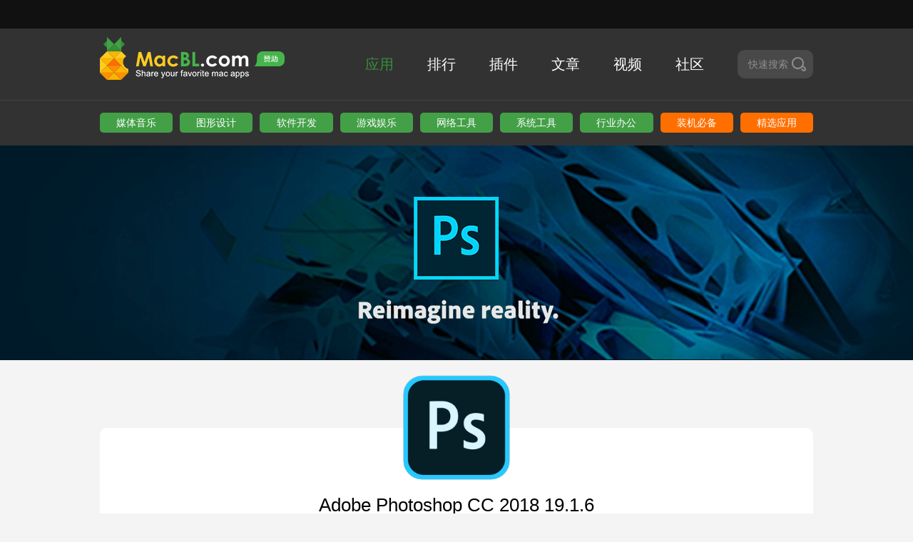

--- FILE ---
content_type: text/html; charset=UTF-8
request_url: https://www.macbl.com/app/graphics-design/adobe-photoshop_CC%202018%2019.1.6?num=3734
body_size: 5059
content:
<!DOCTYPE html><html><head><meta
charset="utf-8"><meta
http-equiv="X-UA-Compatible" content="IE=Edge,chrome=1"><meta
name="viewport" content="width=device-width, initial-scale=1.0, user-scalable=no"><title>下载 Adobe Photoshop CC 2018 19.1.6 - 马可菠萝</title><meta
name="description" content="Adobe Photoshop CC 2018 19.1.6,它可以用于创建和增强照片、插图和3D图稿，设计网站和移动应用程序，编辑视频，模拟真实的绘画等等。"><meta
name="keywords" content="Adobe PhotoshopCC 2018 19.1.6,Adobe Photoshop下载,图形设计,Adobe,图片处理,mac,mac soft,mac app,mac应用,mac常用软件,mac装机必备,mac软件下载,苹果软件下载,苹果游戏下载,苹果系统,苹果修复工具,汉化"><meta
name="_token" content="8xQxXZbbFHmEbKToPpV7nYFNYy3oqccxhOErjOV2"/><link
rel="shortcut icon" type="image/x-icon" href="https://macbl01.skqandroid.com/images/favicon.ico"/><link
rel="stylesheet" type="text/css" href="https://macbl01.skqandroid.com/css/style.css?20200218"><style type="text/css">.macBL-modal
.remark{padding-top:12.5px;font-size:16px;position:absolute;color:red;left:50%;transform:translateX(-50%)}</style></head><body><div
class="global-hd"><div
class="inner"></div></div>
<header><div
class="inner detail-header clearfix">
<a
class="logo-box" href="/">
<img
data-src="https://macbl01.skqandroid.com/images/logo.png|https://macbl01.skqandroid.com/images/logo@2x.png" src="https://macbl01.skqandroid.com/images/logo.png">
</a>
<a
href="/sponsor" class="sponsor-box">
<img
data-src="https://macbl01.skqandroid.com/sponsor-resource/icon.png|https://macbl01.skqandroid.com/sponsor-resource/icon.png" src="https://macbl01.skqandroid.com/sponsor-resource/icon.png">
</a><ul
class="nav"><li
class="col  active "><a
href="/app/new">应用</a></li><li
class="col "><a
href="/app/top/all">排行</a></li><li
class="col "><a
href="/plugin">插件</a></li><li
class="col "><a
href="/article">文章</a></li><li
class="col "><a
href="/video">视频</a></li><li
class="col"><a
href="https://g.macbl.com/">社区</a></li><li
class="last-col"><div
class="quick-search"><span>快速搜索</span><i
class="icon-search"></i></div></li></ul><div
class="gb-search">
<label
for="search" class="icon-search"></label>
<input
type="text" name="search"  placeholder="输入搜索关键字"  value="" autocorrect="off" autocapitalize="off" autocomplete="off" spellcheck="false"></div>
<button
class="search-close">
<span></span>
<span></span>
</button><div
class="search-menu" id="search-menu"><ul></ul></div></div><div
class="search-mask"></div>
</header><div
class="tags-black"><div
class="inner"><div
class="tags tags-9">
<a
class="tag" href="/app/multimedia-music">媒体音乐</a>
<a
class="tag" href="/app/graphics-design">图形设计</a>
<a
class="tag" href="/app/development">软件开发</a>
<a
class="tag" href="/app/games">游戏娱乐</a>
<a
class="tag" href="/app/internet">网络工具</a>
<a
class="tag" href="/app/system">系统工具</a>
<a
class="tag" href="/app/business">行业办公</a>
<a
class="tag tag-orange" href="/app/Installed-necessary">装机必备</a>
<a
class="tag tag-orange" href="javascript:;">精选应用</a></div></div></div><div
class="head-img mlazy" data-src="https://macbl01.skqandroid.com/images/manager-header/20191106157301242266223.png?x-oss-process=style/h_600|https://macbl01.skqandroid.com/images/manager-header/20191106157301242266223.png?x-oss-process=style/h_600"
style="background: #011A28 url(https://macbl01.skqandroid.com/images/manager-header/20191106157301242266223.png?x-oss-process=style/h_600) no-repeat center;background-size: cover;"></div><div
class="download-wrap inner"><div
class="download-content"><div
class="img-box">
<img
itemprop="image" src="https://macbl01.skqandroid.com/images/placeholder.png"
data-src="https://macbl01.skqandroid.com/images/logo/20191106157303032220577.png?x-oss-process=style/h_150-w_150|https://macbl01.skqandroid.com/images/logo/20191106157303032220577.png?x-oss-process=style/h_300-w_300" style="width: 100%;"></div><div
class="app-name"><span
itemprop="name">Adobe Photoshop</span>
CC 2018 19.1.6</div><div
class="app-desc">文件大小：1.6 GB</div>
<button
class="btn btn-big app-download col" onclick="copy_url();" >前往下载</button><div
class="btn-return-box">
<a
class="btn-return col" href="/app/graphics-design/adobe-photoshop">返回上一页</a></div><div
class="notice">
<a
href="https://www.macbl.com/article/tips/2123">如遇“<i>xxx.app已损坏，打不开。你应该将它移到废纸篓</i>”，并非应用损坏，请点击查看<strong>《解决方法》</strong></a></div></div><div
class="apps"><div
class="hd clearfix"><div
class="left">相关应用</div></div><ul
class="items clearfix"><li
class="item col" data-animation="{'oDuration':1,'tDuration':1.2,'dir':'y','delay':0.2,'distance':60}">
<a
href="/app/graphics-design/adobe-premiere-elements"><div
class="item-left col">
<img
src="https://macbl01.skqandroid.com/images/placeholder.png"
data-src="https://macbl01.skqandroid.com/images/logo/20191028157225519128620.png?x-oss-process=style/h_100-w_100|https://macbl01.skqandroid.com/images/logo/20191028157225519128620.png?x-oss-process=style/h_200-w_200"></div><div
class="item-right col"><div
class="hd">
Adobe Premiere Elements 2023 21.0</div><div
class="md">
<span
class="tag col">简单的视频编辑软件</span>
制作惊人的电影和作品从未如此简单。潜入并做所有这一切。享受自动生成的视频作品。借助智能编辑选项，使您的视...</div><div
class="bd">
<span
class="state col">
<i
class="icon-date col"></i>
<span
class="col">2022.10.11</span>
</span>
<span
class="state col">
<i
class="icon-download col"></i>
<span
class="col">8656</span>
</span></div></div>
</a></li><li
class="item col" data-animation="{'oDuration':1,'tDuration':1.2,'dir':'y','delay':0.2,'distance':60}">
<a
href="/app/graphics-design/super-photocut-pro"><div
class="item-left col">
<img
src="https://macbl01.skqandroid.com/images/placeholder.png"
data-src="https://macbl01.skqandroid.com/images/logo/2018022615196393202624.png?x-oss-process=style/h_100-w_100|https://macbl01.skqandroid.com/images/logo/2018022615196393202624.png?x-oss-process=style/h_200-w_200"></div><div
class="item-right col"><div
class="hd">
Super PhotoCut Pro 2.8.8</div><div
class="md">
<span
class="tag col">专业的图片抠图工具</span>
它能够准确地覆盖你想要去除的任何一个细节区域，抠出图片中你最想要的部分。超级抠图Mac版 不需要任何的技...</div><div
class="bd">
<span
class="state col">
<i
class="icon-date col"></i>
<span
class="col">2023.01.28</span>
</span>
<span
class="state col">
<i
class="icon-download col"></i>
<span
class="col">14150</span>
</span></div></div>
</a></li><li
class="item col" data-animation="{'oDuration':1,'tDuration':1.2,'dir':'y','delay':0.2,'distance':60}">
<a
href="/app/graphics-design/adobe-xd-cc"><div
class="item-left col">
<img
src="https://macbl01.skqandroid.com/images/placeholder.png"
data-src="https://macbl01.skqandroid.com/images/logo/2017123015146147285385.png?x-oss-process=style/h_100-w_100|https://macbl01.skqandroid.com/images/logo/2017123015146147285385.png?x-oss-process=style/h_200-w_200"></div><div
class="item-right col"><div
class="hd">
Adobe XD 44.0.12</div><div
class="md">
<span
class="tag col">矢量化图形设计</span>
它用于设计网站、移动应用程序等，凭借顺畅强大的性能，可以轻松在任何屏幕上预览，而且体验和感受都一样好。</div><div
class="bd">
<span
class="state col">
<i
class="icon-date col"></i>
<span
class="col">2021.10.01</span>
</span>
<span
class="state col">
<i
class="icon-download col"></i>
<span
class="col">84889</span>
</span></div></div>
</a></li><li
class="item col" data-animation="{'oDuration':1,'tDuration':1.2,'dir':'y','delay':0.2,'distance':60}">
<a
href="/app/graphics-design/adobe-lightroom-cc"><div
class="item-left col">
<img
src="https://macbl01.skqandroid.com/images/placeholder.png"
data-src="https://macbl01.skqandroid.com/images/logo/2017123015146141604892.png?x-oss-process=style/h_100-w_100|https://macbl01.skqandroid.com/images/logo/2017123015146141604892.png?x-oss-process=style/h_200-w_200"></div><div
class="item-right col"><div
class="hd">
Adobe Lightroom CC 2019 2.3</div><div
class="md">
<span
class="tag col">图像后期制作工具</span>
只要拥有全新的Lightroom CC和1 TB云存储，就可以在任何地方创建令人难以置信的照片。拥有强大...</div><div
class="bd">
<span
class="state col">
<i
class="icon-date col"></i>
<span
class="col">2019.05.13</span>
</span>
<span
class="state col">
<i
class="icon-download col"></i>
<span
class="col">17198</span>
</span></div></div>
</a></li><li
class="item col" data-animation="{'oDuration':1,'tDuration':1.2,'dir':'y','delay':0.2,'distance':60}">
<a
href="/app/graphics-design/inpaint"><div
class="item-left col">
<img
src="https://macbl01.skqandroid.com/images/placeholder.png"
data-src="https://macbl01.skqandroid.com/images/logo/2018022315193689695740.png?x-oss-process=style/h_100-w_100|https://macbl01.skqandroid.com/images/logo/2018022315193689695740.png?x-oss-process=style/h_200-w_200"></div><div
class="item-right col"><div
class="hd">
Inpaint 11.0.2</div><div
class="md">
<span
class="tag col">图片去水印瑕疵工具</span>
它可以从图片上去除不必要的物体，让您轻松摆脱照片上的水印、划痕、污渍、标志等瑕疵的实用型软件。</div><div
class="bd">
<span
class="state col">
<i
class="icon-date col"></i>
<span
class="col">2024.09.10</span>
</span>
<span
class="state col">
<i
class="icon-download col"></i>
<span
class="col">9429</span>
</span></div></div>
</a></li><li
class="item col" data-animation="{'oDuration':1,'tDuration':1.2,'dir':'y','delay':0.2,'distance':60}">
<a
href="/app/graphics-design/adobe-indesign-cc"><div
class="item-left col">
<img
src="https://macbl01.skqandroid.com/images/placeholder.png"
data-src="https://macbl01.skqandroid.com/images/logo/2017123015146133644644.png?x-oss-process=style/h_100-w_100|https://macbl01.skqandroid.com/images/logo/2017123015146133644644.png?x-oss-process=style/h_200-w_200"></div><div
class="item-right col"><div
class="hd">
Adobe InDesign 18.3</div><div
class="md">
<span
class="tag col">桌面出版与设计软件</span>
Adobe InDesign CC 可以制作海报、书籍、数字杂志、电子书、交互式PDF等。是行业领先的页...</div><div
class="bd">
<span
class="state col">
<i
class="icon-date col"></i>
<span
class="col">2023.07.28</span>
</span>
<span
class="state col">
<i
class="icon-download col"></i>
<span
class="col">53897</span>
</span></div></div>
</a></li></ul></div></div><div
class="mask-container change-get-code"><div
class="macBL-modal"><div
class="close-box">
<i
class="icon-icon-close"></i></div><div
class="modal-body"><h1>提取码 <strong></strong> 已复制</h1>
<a
target="_Blank" href="https://macblcom.ctfile.com/fs/16266733-317609149"
class="btn btn-big btn-download-cloud col btn-copy"
data-clipboard-text="">前往城通网盘下载</a></div>
<a
href="https://www.macbl.com/article/apps/1741" class="remark">推荐：如何高速下载百度云</a></div></div>
<footer><div
class="footer-container inner"><div
class="f-hd">
<img
class="col" data-src="https://macbl01.skqandroid.com/images/f-logo.png|https://macbl01.skqandroid.com/images/f-logo@2x.png" src="https://macbl01.skqandroid.com/images/f-logo.png"><div
class="text col">分享你喜欢的MAC应用</div></div><div
class="copyright">Copyright © 2026 MacBL.com All rights reserved.</div><div
class="bd">
<a
href="/about-us">关于我们</a>
<a
href="/copyright">版权声明</a>
<a
href="mailto:balemarvel933@gmail.com">联系我们</a>
<a
href="/article/tips/1692">新手帮助</a>
<a
href="/about-us?from=join-group">企鹅群</a></div>
<img
class="footer-img" data-src="https://macbl01.skqandroid.com/images/f-img.png|https://macbl01.skqandroid.com/images/f-img@2x.png" src="https://macbl01.skqandroid.com/images/f-img.png"></div>
</footer> <script type="text/javascript" src="https://macbl01.skqandroid.com/js/jquery.js?201801051704"></script> <script type="text/javascript" src="https://macbl01.skqandroid.com/js/main.js"></script> <script type="text/javascript" src="https://macbl01.skqandroid.com/js/search.js"></script> <script type="text/javascript">var search_default="<ul><li class=\"gray\">热门推荐</li><li><a href=\"/app/downie\">Downie</a></li><li><a href=\"/app/adobe-photoshop\">Adobe Photoshop</a></li><li><a href=\"/app/sketch\">Sketch</a></li><li><a href=\"/app/icollections\">iCollections</a></li><li><a href=\"/app/permute\">Permute</a></li></ul>";$(function(){$("input[name='search']").keydown(function(even){if(even.keyCode==13){search();}});$(".search-btn, .icon-search").click(function(){search();});$('input[name="search"]').keydown(function(event){var result_length=$("#search-menu .search-item").length;if(event.keyCode==38){var th=$("#search-menu .act");if($("#search-menu .act").length==0){$("#search-menu li a").eq($("#search-menu li a").length-1).addClass("act");}else{$(th).removeClass("act");var index=$("#search-menu li a").index($(th));if(index==0){$("#search-menu li a").eq(result_length-1).addClass("act");}else{$("#search-menu li a").eq(index-1).addClass("act");}}
$('input[name="search"]').val($("#search-menu .act").html());}else if(event.keyCode==40){var th=$("#search-menu .act");if($("#search-menu .act").length==0){$("#search-menu li a").eq(0).addClass("act");}else{$(th).removeClass("act");var index=$("#search-menu li a").index($(th));console.log(index);if(index==result_length-1){$("#search-menu li a").eq(0).addClass("act");}else{$("#search-menu li a").eq(index+1).addClass("act");}}
$('input[name="search"]').val($("#search-menu .act").html());}});});function search(){var search=$("input[name='search']").val().trim();if(search==''||search==undefined){return;}
window.location.href='/search/'+search;}</script> <script type="text/javascript" src="https://macbl01.skqandroid.com/js/clipboard.min.js"></script> <script type="text/javascript">var clipboard;$(function(){$(".btn-copy").click(copy_url());$(".app-download").click(function(){var appVersion=navigator.appVersion;var userAgent=navigator.userAgent;var language=navigator.language;var ajax=new XMLHttpRequest();ajax.open('get','/analytics/download?appVersion='+appVersion+'&userAgent='+userAgent+'&language='+language+'    &appId=180&userIp=3.142.46.25');ajax.send();window.open("https://macblcom.ctfile.com/fs/16266733-317609149");});});function copy_url(){clipboard=new Clipboard(".btn-copy");clipboard.on('success',function(e){console.log('复制成功');});clipboard.on('error',function(e){console.log('复制失败');});}</script> <script>var _hmt=_hmt||[];(function(){var hm=document.createElement("script");hm.src="https://hm.baidu.com/hm.js?d7890ff4d56ed9a6a5c9f191b92749d9";var s=document.getElementsByTagName("script")[0];s.parentNode.insertBefore(hm,s);})();</script>  <script async src="https://www.googletagmanager.com/gtag/js?id=G-JEM0EJ0G9P"></script> <script>window.dataLayer=window.dataLayer||[];function gtag(){dataLayer.push(arguments);}
gtag('js',new Date());gtag('config','G-JEM0EJ0G9P');</script> </body></html>

--- FILE ---
content_type: text/css
request_url: https://macbl01.skqandroid.com/css/style.css?20200218
body_size: 11920
content:
@keyframes gb-search-input-fade{0%{opacity:0;transform:translateX(100px)}to{opacity:1;transform:translateX(0)}}@keyframes gb-search-result-show{0%{opacity:0}to{opacity:1}}@keyframes gb-search-result-hide{0%{opacity:1}to{opacity:0}}big,body,caption,cite,dd,div,dl,dt,em,fieldset,form,h1,h2,h3,h4,h5,h6,html,img,label,legend,li,ol,p,pre,q,small,span,strong,table,tbody,td,tfoot,th,thead,ul{margin:0;padding:0}fieldset,img{border:0}blockquote:after,q:after{content:""}table{border-collapse:collapse;border-spacing:0}td,th{text-align:left}ol,ul{list-style:none}blockquote,body,input,p,select,td,textarea,th{font-family:tahoma,arial,'Hiragino Sans GB','\5b8b\4f53',sans-serif}textarea{line-height:1.4em}.article-sidebar .g-box .desc-bd .rows .row-right span,h1,h2,h3{font-size:14px}h4,h5,h6{font-size:12px}a:link,a:visited,header .inner-ul>a{color:#000;text-decoration:none}a:active,a:hover{text-decoration:underline}img,input,select{vertical-align:middle}.clearfix{*display:inline-block;zoom:1}.clearfix:after{content:"";display:block;overflow:hidden;height:0;clear:both;visibility:hidden}@font-face{font-family:'macBL-icon';src:url(fonts/macBL-icon.eot);src:url(fonts/macBL-icon.eot#iefix) format('embedded-opentype'),url(fonts/macBL-icon.ttf) format('truetype'),url(fonts/macBL-icon.woff) format('woff'),url(fonts/macBL-icon.svg#macBL-icon) format('svg');font-weight:400;font-style:normal}[class*=" icon-"],[class^=icon-]{font-family:'macBL-icon'!important;speak:none;font-style:normal;font-weight:400;font-variant:normal;text-transform:none;line-height:1;-webkit-font-smoothing:antialiased;-moz-osx-font-smoothing:grayscale}.icon-alert:before{content:"\e907"}.icon-date:before{content:"\e900"}.icon-download:before{content:"\e901"}.icon-icon-close:before{content:"\e902"}.icon-icon-read:before{content:"\e903"}.icon-left:before{content:"\e904"}.icon-right:before{content:"\e905"}.icon-search:before{content:"\e906"}body,header{min-width:1100px}body{background:#f4f4f4}input{outline:0}[data-animation]{opacity:0}.btn{text-align:center;line-height:30px;background:#007aff;border-radius:5px;cursor:pointer;transition:all .35s}.btn:hover{background:#0062cc}.btn-big,.btn-mid{width:260px;height:30px}.btn-mid{width:120px}.btn-small{width:80px;height:26px;line-height:26px}.inner{width:1000px;margin:0 auto}.inner.videos{margin-top:20px}.media-wrapper,.no-scroll{overflow:hidden}.media-wrapper{margin:15px 0;border-radius:5px}.col,.col-top{display:inline-block;vertical-align:middle}.col-top{vertical-align:top}.relative{position:relative}header{background:#323232}header .inner,header .inner-ul{position:relative;padding:36px 0}header .inner img{position:absolute;top:12px;left:0;width:209px}header .inner-ul{padding:0}header .inner-ul>a{line-height:60px;display:inline-block;color:#fff;font-size:16px;padding:0 18px}header .inner-ul>a:first-child{padding:0 18px 0 0}header .inner-ul>a:first-child.active span{margin-right:23px}header .inner-ul>a:hover{color:#43a047}header .inner-ul .more{position:relative;display:inline-block;cursor:pointer;line-height:60px}header .inner-ul .more span.point{display:inline-block;height:4px;width:4px;background:#d8d8d8;border-radius:4px;vertical-align:middle}header .inner-ul .more:hover span.point{background:#43a047}header .inner-ul .more-list{position:absolute;top:52px;right:-82px;padding:8px 0;width:120px;background:#494949;border-radius:10px;z-index:10}header .inner-ul .more-list a{display:block;padding:0 12px;box-sizing:border-box;font-size:12px;color:#e5e5e5;line-height:24px;text-decoration:none}header .inner-ul .more-list a:hover{background:#838383}header .inner-ul .active{color:#43a047;position:relative}header .inner-ul .active span{position:absolute;bottom:0;left:0;right:0;display:block;margin:0 auto;width:0;height:0;border-width:10px;border-style:solid;border-color:transparent transparent #fff}header .detail-header{padding:30px 0}.global-hd{line-height:40px;font-size:14px;background:#111;height:40px}.global-hd a{color:#ccc;margin-left:10px;transition:all .35s}.global-hd a:hover{text-decoration:none;color:#43a047}.global-welcome{color:#999;float:right}.global-nav{color:#ccc;float:right}.nav{font-size:0;float:right}.nav>li{transition:all .3345s cubic-bezier(.52,.16,.52,.84) .15s}.nav>li:nth-child(1){transition-delay:.035s}.nav>li:nth-child(2){transition-delay:.07s}.nav>li:nth-child(3){transition-delay:.105s}.nav>li:nth-child(4){transition-delay:.14s}.nav>li:nth-child(5){transition-delay:.175s}.nav>li:nth-child(6),.quick-search-touch .nav>li:nth-child(1){transition-delay:.21s}.nav>li:nth-child(7){transition-delay:.245s}.nav .col{position:relative;margin-left:47px}.article-sidebar .g-box .hot-articles li a .state i:first-child,.nav .col:first-child{margin-left:0}.nav .col.active a,.nav .col:hover a{color:#388e3c}.nav .col a,footer .bd a{color:#fff;text-decoration:none;transition:all .35s}.nav .col a{display:block;font-size:20px;line-height:28px}.nav .last-col{display:inline-block;vertical-align:middle;margin-left:47px;z-index:2}.nav .last-col input{width:145px;height:20px;background:#494949;border:0;border-radius:10px;padding:10px 40px 10px 15px;font-size:14px;line-height:20px;color:#fff}.nav .last-col button{position:absolute;right:0;top:0;padding:0;background:0 0;border:0;width:40px;height:40px;font-size:20px;color:#fff;cursor:pointer;outline:0}footer{background:#323232;padding:30px 0}.nav .last-col,footer .bd a,footer .footer-container{position:relative}footer .footer-container .footer-img{position:absolute;width:279px;right:36px;bottom:-30px}footer .f-hd{font-size:0}footer .f-hd img{width:87px;height:21px;margin-right:16px}footer .f-hd .text{color:#a1a0a0;font-size:16px;font-weight:700;position:relative}footer .f-hd .text:before{position:absolute;content:"";width:4px;height:10px;background:#ffca28;top:50%;margin-top:-5px;left:-10px}footer .copyright{margin-top:24px;color:#a1a0a0;font-size:14px}footer .bd{margin-top:5px;font-size:14px}footer .bd a{margin-right:27px}.search-wrap .input-box .menu ul li a:hover,footer .bd a:hover{color:#007aff}footer .bd a:after{position:absolute;content:"";width:1px;height:5px;top:50%;margin-top:-2.5px;right:-15px;background:#666}footer .bd a:last-child{margin-right:0}.search-menu ul:last-child:after,footer .bd a:last-child:after{display:none}.quick-search{font-size:14px;color:#8e8f94;background:#494949;height:40px;padding:0 10px 0 15px;border-radius:10px;cursor:pointer;transition:all .35s}.quick-search i,.quick-search span{line-height:40px;display:inline-block;vertical-align:middle}.quick-search i{font-size:20px;width:20px;margin-left:5px}.quick-search:hover{color:#a8a9ad}.quick-search-hide .search-menu{display:block;animation:gb-search-result-hide .2s both}.quick-search-touch,.quick-search-touch body{overflow:hidden;height:100%}.quick-search-touch .nav>li{opacity:0;-ms-transform:scale(0);transform:scale(0)}.quick-search-touch .nav>li:nth-child(2){transition-delay:.175s}.quick-search-touch .nav>li:nth-child(3){transition-delay:.14s}.quick-search-touch .nav>li:nth-child(4){transition-delay:.105s}.quick-search-touch .nav>li:nth-child(5){transition-delay:.07s}.quick-search-touch .nav>li:nth-child(6){transition-delay:.035s}.quick-search-touch .nav>li:nth-child(7){transition-delay:0s}.quick-search-touch .gb-search{display:block;animation:gb-search-input-fade 1s .4s cubic-bezier(.12,.87,.15,1) both}.quick-search-touch .gb-search input,.quick-search-touch .gb-search label{opacity:1}.quick-search-touch .search-mask,.quick-search-touch .search-menu{display:block;animation:gb-search-result-show .4s both}.quick-search-touch .search-menu li{animation:gb-search-input-fade 1s .4s cubic-bezier(.12,.87,.15,1) both}.quick-search-touch .search-menu li:nth-child(1){animation-delay:.22s}.quick-search-touch .search-menu li:nth-child(2){animation-delay:.24s}.quick-search-touch .search-menu li:nth-child(3){animation-delay:.26s}.quick-search-touch .search-menu li:nth-child(4){animation-delay:.28s}.quick-search-touch .search-menu li:nth-child(5){animation-delay:.3s}.quick-search-touch .search-menu li:nth-child(6){animation-delay:.32s}.quick-search-touch .search-menu li:nth-child(7){animation-delay:.34s}.quick-search-touch .search-close{opacity:1}.quick-search-touch .search-close span:first-child{-ms-transform:rotate(135deg);transform:rotate(135deg)}.quick-search-touch .search-close span:last-child{-ms-transform:rotate(45deg);transform:rotate(45deg)}.quick-search-opened .search-menu li{animation:none}.gb-search{font-size:0;color:#fff;display:none;width:710px;position:absolute;top:0;left:290px}.gb-search label{line-height:100px;vertical-align:middle;opacity:0;transition:all .35s;transition-delay:2s;font-size:20px;display:inline-block;width:20px;cursor:default}.gb-search input,.search-menu ul li a{color:#fff;font-size:14px;line-height:21px;transition:all .35s}.gb-search input,.search-close{background:0 0;border:0;opacity:0}.gb-search input{vertical-align:middle;transition-delay:2s;padding:40px 15px;width:600px;height:20px}.search-close,.search-close span,.search-close span:after{position:absolute;top:50%;transition:all .35s}.search-close{right:0;outline:0;cursor:pointer;width:34px;height:34px;margin-top:-17px}.search-close span{width:24px;height:24px;top:5px;left:5px}.search-close span:after{content:"";background:#fff;display:block;width:100%;height:2px;margin-top:-1px}.search-close:hover span:after{background:#ccc}.search-mask,.search-menu{position:absolute;display:none}.search-mask{background:rgba(0,0,0,.3);bottom:0;-webkit-backdrop-filter:blur(5px);backdrop-filter:blur(5px);width:100%;top:140px;left:0;z-index:999}.search-menu{background:#494949;width:520px;border-radius:0 0 10px 10px;top:100px;left:280px;overflow:hidden;z-index:1000}.search-menu ul{padding:12px 0 15px}.search-menu ul li{font-size:12px;line-height:20px}.search-menu ul li a{display:block;text-decoration:none;padding:4px 20px;overflow:hidden;text-overflow:ellipsis;white-space:nowrap}.search-menu ul li .search-item{color:#e5e5e5}.search-menu ul li .act,.search-menu ul li a:hover{background:#838383}.search-menu ul .gray{color:#ff6f00;padding:4px 20px}.search-menu ul:after{content:"";position:absolute;height:1px;background:#5d5d5d;right:12px;bottom:0;left:12px}.search-wrap{padding:20px 0;background:#fff}.search-wrap-default{background:0 0}.search-menu ul,.search-wrap .input-box{position:relative}.search-wrap .input-box input{display:block;padding:12px 50px 12px 20px;width:930px;background:#fff;border:1px solid #d8d8d8;box-shadow:0 1px 0 0 #fff;border-radius:10px;font-size:18px;line-height:25px}.search-wrap .input-box .icon-search-box{position:absolute;top:0;right:0;width:50px;height:50px;color:#388e3c;padding:0;background:0 0;border:0;font-size:26px;line-height:50px;text-align:center;cursor:pointer;outline:0}.search-wrap .input-box .menu{position:absolute;background:#fff;width:100%;top:55px;transition:all .25s ease;overflow:hidden;z-index:99;box-shadow:0 1px 1px 0 #d3d4d8;border-radius:10px}.search-wrap .input-box .menu ul{border-top:1px solid #f1f1f1;margin-bottom:8px}.search-wrap .input-box .menu ul li a{display:block;padding:6px 16px;text-decoration:none;font-size:15px;line-height:24px;transition:all .35s}.search-wrap .input-box .menu ul li .search-item{color:#4a4a4a}.search-wrap .input-box .menu ul li .act{color:#007aff}.search-wrap .input-box .menu ul li:last-child{margin-bottom:0}.search-wrap .input-box .menu ul .gray{background:#f2f2f2;padding:5px 16px;margin-bottom:8px;font-size:14px;color:#838383}.tags{font-size:0}.tags .tag{display:inline-block;width:102px;height:28px;background:#43a047;border-radius:5px;margin-right:10px;font-size:14px;line-height:28px;color:#fff;text-align:center;text-decoration:none;transition:all .25s}.tags .tag:hover{background:#347c37}.items .item a .item-right .bd span:last-child,.tags .tag:last-child{margin-right:0}.tags .tag-orange{background:#ff6f00;transition:all .25s}.tags .tag-orange:hover{background:#cc5900}.tags-4 .tag{width:242.5px}.tags-5 .tag{width:192px}.tags-6 .tag{width:158.33333333px}.tags-7 .tag{width:134.28571429px}.tags-8 .tag{width:116.25px}.tags-9 .tag{width:102.22222222px}.tags-10 .tag{width:91px}.tags-black{padding:18px 0}.tags-black .tags{margin-top:0}.tags-black,.tags-clean{background:#323232;box-shadow:inset 0 1px 0 0 #444}.inder-content{padding-top:20px;padding-bottom:60px}.slideshow{width:100%;height:300px}.slideshow .swiper-container{float:left;width:750px;border-radius:10px 0 0 10px}.slideshow .swiper-container .swiper-wrapper .swiper-slide img,.slideshow .tabs-swiper .tab img{width:100%;height:100%}.slideshow .tabs-swiper{float:left;width:250px;height:300px;border-radius:0 10px 10px 0}.slideshow .tabs-swiper .tab{display:block;height:100px;cursor:pointer}.slideshow-md,.slideshow-md .tabs-swiper{height:421.5px}.tabs-swiper .swiper-button-prev{top:20px;left:50%;margin-left:-10px}.tabs-swiper .swiper-button-next{top:auto;bottom:-3px;left:50%;margin-left:-10px}.tabs-swiper .swiper-button-next,.tabs-swiper .swiper-button-prev{opacity:0;-ms-transform:rotate(90deg) scale(.7);transform:rotate(90deg) scale(.7);transition:all .25s}.tabs-swiper:hover .swiper-button-next,.tabs-swiper:hover .swiper-button-prev{opacity:1}.tabs-swiper:hover .swiper-button-disabled{opacity:.35}.apps{margin-top:40px}.apps .left{float:left;font-size:22px;line-height:30px}.apps .right{float:right;font-size:14px;line-height:20px;color:#4390e5}.apps .right-top{padding-left:15px;line-height:30px;position:relative}.apps .right-top .icon-top,.apps .right-top .icon-top span{display:inline-block;position:absolute;top:50%;-ms-transform:translateY(-50%);transform:translateY(-50%)}.apps .right-top .icon-top{padding:0 4px;text-align:center;width:10px;height:12px;left:0}.apps .right-top .icon-top span{width:2px;height:100%;background:#4390e5;left:4px}.apps .right-top .icon-top:after,.apps .right-top .icon-top:before{content:"";display:inline-block;width:2px;background:#4390e5;position:absolute;bottom:0}.apps .right-top .icon-top:before{left:0;height:4px}.apps .right-top .icon-top:after{height:8px;right:8px}.apps .search-result{font-size:16px;color:#838383}.apps .search-result a,.apps .search-result span,.head-data span{vertical-align:middle}.apps .search-result .remark{font-weight:600}.app-history .chunk .yellow:hover strong,.apps .search-result a,.intro-box .chunk .yellow:hover strong,.method-box .chunk .yellow:hover strong,.preview-box .chunk .yellow:hover strong,.update-box .chunk .yellow:hover strong{color:#007aff}.apps .search-result-first{padding-top:0;border-top:0}.apps>.hd{padding-top:21px;margin-bottom:12px;position:relative}.apps>.hd:before{content:"";width:100%;height:1px;background:#e5e5e5;position:absolute;top:0;left:0}.apps>.hd-normal:before{display:none}.tabs{margin-top:10px;border-bottom:1px solid #e5e5e5}.tabs .tab{display:inline-block;margin-right:40px;padding:11px 0;color:#666;font-size:20px;line-height:32px;text-decoration:none;transition:all .3s}.tabs .tab:hover{color:#000}.tabs .active{color:#000;border-bottom:2px solid #000;font-weight:600}.items{margin-right:-20px;margin-bottom:30px;padding-top:8px}.items:last-child{margin-bottom:0}.items .item{margin-bottom:20px;margin-right:18px}.items .item a{width:449px;height:104px;padding:22px 20px 30px;display:block;text-decoration:none;transition:all .3s ease;background:#fff;border-radius:10px;font-size:0}.items .item a:hover{-ms-transform:translateY(-6px);transform:translateY(-6px);-webkit-transform:translateY(-6px);-moz-transform:translateY(-6px);box-shadow:0 26px 40px -24px rgba(0,36,100,.3);-webkit-box-shadow:0 26px 40px -24px rgba(0,36,100,.3);-moz-box-shadow:0 26px 40px -24px rgba(0,36,100,.3)}.items .item a .item-left{width:100px;height:100px;margin-right:9px}.items .item a .item-left img{width:100%}.items .item a .item-right{width:335px}.items .item a .item-right .hd{color:#494949;font-size:18px;line-height:1}.items .item a .item-right .md{height:45px;margin-top:5px;font-size:14px;line-height:20px;color:#9b9b9b;display:-webkit-box;-webkit-line-clamp:2;overflow:hidden;vertical-align:middle}.items .item a .item-right .md .tag{margin-bottom:2px;margin-right:3px;padding:2px 4px;line-height:18px;font-size:13px;color:#43a047;background:rgba(229,229,229,.3);border-radius:3px}.items .item a .item-right .bd{margin-top:15px}.items .item a .item-right .bd span{margin-right:30px}.items .item a .item-right .bd .tag,.sidebar-apps-ul li a .right-text .bd .tag{width:60px;height:18px;border-radius:3px;background:#4390e5;text-align:center;font-size:12px;line-height:18px;color:#fff}.items .item a .item-right .bd .state{font-size:13px;line-height:16px;color:#d8d8d8}.article-items .article-item a .article-desc-box .desc-bd .state i,.articles .article-bd .state-box .state i,.items .item a .item-right .bd .state i{font-size:16px;margin-right:5px}.article-items .article-item .empty:hover,.items .item .empty:hover{-ms-transform:none;transform:none;box-shadow:none}.plugins{font-size:0}.plugins .items .item a{padding:20px 25px 30px;width:235px;height:auto;box-sizing:border-box}.plugins .items .item a .item-left{width:100%;height:auto}.plugins .items .item a .item-left img{width:150px}.plugins .items .item a .item-right{width:100%}.plugins .items .item a .hd,.plugins .items .item a .md{text-align:center}.plugins .items .item a .hd{white-space:nowrap;text-overflow:ellipsis;line-height:24px;overflow:hidden}.plugins .items .item a .md{display:inline-block;margin-top:8px;width:100%;height:auto}.plugins .items .item a .btn{margin-top:15px;display:inline-block;width:120px;font-size:16px;color:#fff}.plugins .items .item a .ellipsis{white-space:nowrap;text-overflow:ellipsis}.plugins .items .item-left{text-align:right}.plugins .items .item-right{width:100%}.plugin-items .item a{height:134px}.plugin-items .item a .item-left{width:150px;height:150px}.plugin-items .item a .item-left img{transition:all .3s ease}.plugin-items .item a .item-right{width:285px}.plugin-items .item a .item-right .hd{padding-top:5px}.plugin-items .item a .item-right .md{height:70px}.plugin-items .item a:hover .item-left img{filter:brightness(105%)}.plugin-items .item .col{vertical-align:top}.article-items{margin-right:-20px;font-size:0}.article-items .article-item{display:inline-block;vertical-align:top;margin-bottom:20px;margin-right:20px}.article-items .article-item a{width:490px;height:307px;border-radius:10px;display:block;background:#fff;transition:all .3s ease;text-decoration:none;overflow:hidden}.article-items .article-item a:hover{-ms-transform:translateY(-6px);transform:translateY(-6px);-webkit-transform:translateY(-6px);-moz-transform:translateY(-6px);box-shadow:0 26px 40px -24px rgba(0,36,100,.3);-webkit-box-shadow:0 26px 40px -24px rgba(0,36,100,.3);-moz-box-shadow:0 26px 40px -24px rgba(0,36,100,.3)}.article-items .article-item a .article-thumb{width:100%;height:196px;overflow:hidden;position:relative;display:block}.article-items .article-item a .article-thumb img{width:100%}.article-items .article-item a .article-thumb .tag{position:absolute;bottom:20px;left:30px;padding:6px 8px;color:#fff;background:#007aff;border-radius:3px;border:1px solid rgba(255,255,255,.3);font-size:14px;line-height:1}.article-items .article-item a .article-desc-box{display:block;padding:20px 30px}.article-items .article-item a .article-desc-box .title{display:block;font-size:20px;color:#000;margin-bottom:15px}.article-items .article-item a .article-desc-box .desc-bd{display:block}.article-items .article-item a .article-desc-box .desc-bd .name-box{margin-right:40px}.article-items .article-item a .article-desc-box .desc-bd .name-box img{display:inline-block;vertical-align:middle;width:22px;height:22px;border-radius:50%;border:1px solid rgba(229,229,229,.3);margin-right:5px}.article-items .article-item a .article-desc-box .desc-bd .name-box .name{color:#bbb;font-size:13px}.article-items .article-item a .article-desc-box .desc-bd .state{font-size:13px;line-height:16px;color:#d8d8d8;margin-right:25px}.article-items .article-item a .article-desc-box .desc-bd .state:last-child{margin-right:0}.article-items .article-item .empty{padding:0}.list-wrap{min-height:600px;padding:20px 0 60px}.list-wrap .apps{border:0;padding-top:0;margin-top:0}.list-wrap .items .item:nth-child(1),.list-wrap .items .item:nth-child(2){margin-top:8px}.mask-container{display:none;position:fixed;width:100%;height:100%;top:0;left:0;background:rgba(0,0,0,.4);z-index:9}.macBL-pager{font-size:0;text-align:center;clear:both;margin-top:40px;padding:24px 0}.macBL-pager-middle{margin-bottom:40px}.macBL-pager li{font-size:16px;font-family:Arial;vertical-align:middle;display:inline-block;width:40px;height:40px;margin:0 4px}.macBL-pager a{line-height:38px;color:#aaa;display:block;overflow:hidden;border-radius:50%;transition:all .25s;background:#fff}.macBL-pager a:hover{color:#333;text-decoration:none;border-color:#333}.macBL-pager .active a{color:#fff;background:#007aff;border:1px solid #f7f7f7}.macBL-pager .omit{line-height:40px;color:#ccc;width:30px}.macBL-pager .next a,.macBL-pager .prev a{line-height:40px;height:38px}.macBL-pager .next.disabled,.macBL-pager .prev.disabled{line-height:42px;color:#aaa;border:1px solid #f7f7f7;border-radius:50%}.macBL-pager .prev i{margin-right:2px}.macBL-pager .next i{margin-left:2px}.macBL-modal{background:#fff;padding:50px;position:absolute;top:50%;left:50%;-ms-transform:translate(-50%,-50%);transform:translate(-50%,-50%);box-shadow:0 2px 20px 0 rgba(0,0,0,.2);border-radius:10px}.macBL-modal .close-box{position:absolute;right:20px;top:20px;width:16px;height:16px;text-align:center;line-height:16px;color:#000;font-size:16px;cursor:pointer}.macBL-modal .modal-body{background:#f1f1f1;border-radius:5px;padding:30px 0;text-align:center;width:400px}.macBL-modal .modal-body h2{font-size:24px;font-weight:400}.macBL-modal .modal-body h2 strong{color:#499f40}.macBL-modal .modal-body .btn-download-cloud{width:180px;margin-top:20px;color:#fff;text-decoration:none}.head-video{width:100%;height:622px;background:#1e1e1e;position:relative}.head-video-main{height:562px;position:absolute;top:50%;left:50%;-ms-transform:translate(-50%,-50%);transform:translate(-50%,-50%)}.head-new-year{height:auto;background:url(../images/festival-bg.png) #c6d2fc;background-size:contain;background-repeat-y:no-repeat;position:relative}.head-new-year-content,.head-new-year-main{position:relative;left:50%;-ms-transform:translateX(-50%);transform:translateX(-50%)}.head-new-year-main{max-width:1440px;height:100%;top:0}.head-new-year-content{width:1066px;top:77px;z-index:1}.detail-wrap .content .content-hd .thumb img,.head-new-year-content-bg,.sidebar .base-info .row .right a:hover:before,.sidebar .sidebar-apps .row .right a:hover:before{width:100%}.head-new-year-video{margin:23px auto 0;padding:11px 11px 0;height:562px;width:1000px;box-sizing:border-box;position:absolute;top:0;left:50%;-ms-transform:translateX(-50%);transform:translateX(-50%)}.head-new-year-bg{width:100%;height:100%;position:absolute;top:0;left:0}.head-new-year-remark,.head-new-year-top{position:absolute;left:50%;-ms-transform:translateX(-50%);transform:translateX(-50%)}.head-new-year-top{height:67px;top:0}.head-new-year-remark{color:#a40216;text-align:center;top:600px}.head-new-year-remark .title{font-size:24px;font-weight:600}.head-new-year-remark .link{font-size:20px;color:#4a4a4a;text-decoration:none}.head-img{width:100%;height:300px;border-bottom:1px solid rgba(0,0,0,.1)}.head-news{position:relative;border-bottom:0}.head-news:before,.head-screen{width:100%;position:absolute;left:0}.head-news:before{content:"";height:100%;background-image:linear-gradient(-180deg,rgba(242,242,242,.5) 0%,rgba(244,244,244,.97) 58%,#f4f4f4 77%);top:0}.head-screen{padding:0 40px;box-sizing:border-box;top:120px}.head-screen div{text-align:center;vertical-align:middle}.head-title{font-size:36px;font-weight:700}.head-desc{font-size:16px;color:#4a4a4a;margin-top:10px}.head-data{margin-top:30px;font-size:20px;color:#ff6f00}.head-data .line{margin:0 20px;font-size:12px;font-weight:700}.ornament-one{width:80px;position:absolute;top:53px;right:32px}.ornament-two{width:109px;position:absolute;right:-50px;bottom:122px;z-index:2}.ornament-three{width:643px;padding-left:30px;position:absolute;bottom:22px;left:50%;-ms-transform:translateX(-50%);transform:translateX(-50%)}.ornament-four{width:87px;position:absolute;right:0;bottom:0}.ornament-five{width:173px;bottom:0;left:0}.ornament-six{width:200px;position:absolute;top:349px;left:0}.detail-wrap{padding-top:20px;padding-bottom:60px}.detail-wrap .content,.sidebar{float:left;width:620px;padding:30px 30px 50px;background:#fff;border-radius:10px}.detail-wrap .content.no-padding{width:680px;padding:0}.detail-wrap .content .content-hd{padding-bottom:30px;border-bottom:1px #e5e5e5 solid}.detail-wrap .content .content-hd .thumb{width:150px;height:150px;vertical-align:top}.detail-wrap .content .content-hd .right{width:440px;margin-left:25px}.detail-wrap .content .content-hd .right .title{font-size:26px;line-height:26px}.detail-wrap .content .content-hd .right .desc{margin-top:15px;color:#a1a0a0;font-size:16px}.detail-wrap .content .content-hd .right .desc .tag{margin-right:3px;margin-bottom:3px;padding:2px 4px;line-height:18px;font-size:16px;color:#43a047;background:rgba(229,229,229,.3);border-radius:3px}.detail-wrap .content .content-hd .right .btn-box{margin-top:15px}.detail-wrap .content .content-hd .right .btn-box .btn-download{text-decoration:none;color:#fff;font-size:16px;margin-right:30px}.detail-wrap .content .content-hd .right .btn-box .btn-check{color:#007aff;font-size:14px;cursor:pointer}.sidebar{min-height:100%;float:right;width:240px;margin-bottom:20px;padding:30px}.sidebar .download-num .num{padding:10px 0;font-size:36px;font-weight:700;text-align:center;height:45px}.sidebar .download-num .text{font-size:18px;line-height:25px;text-align:center;color:#8e8f94}.sidebar .base-info,.sidebar .download-num,.sidebar .sidebar-apps{border-bottom:1px #e5e5e5 solid;margin-bottom:30px;padding-bottom:30px}.sidebar .base-info:last-child,.sidebar .sidebar-apps:last-child{margin:0;padding:0;border:0}.app-history h2,.intro-box h2,.method-box h2,.preview-box h2,.sidebar .base-info h2,.sidebar .sidebar-apps h2,.update-box h2{font-size:24px;margin-bottom:20px}.sidebar .base-info .row,.sidebar .sidebar-apps .row{margin-top:10px;font-size:14px}.sidebar .base-info .row .left,.sidebar .sidebar-apps .row .left{width:56px;color:#a1a0a0}.sidebar .base-info .row .right,.sidebar .sidebar-apps .row .right{width:179px;text-align:right}.sidebar .base-info .row .right a,.sidebar .sidebar-apps .row .right a{display:inline-block;color:#007aff;text-decoration:none;position:relative;line-height:20px;margin-left:5px}.article-sidebar .g-box .desc-bd .rows .row-right a:before,.sidebar .base-info .row .right a:before,.sidebar .sidebar-apps .row .right a:before{content:"";position:absolute;bottom:0;left:0;width:0;height:2px;background:#fdce31;transition:all .35s}.app-history,.intro-box,.method-box,.preview-box,.update-box{margin-top:30px;border-bottom:1px #e5e5e5 solid;position:relative}.intro-box,.method-box,.preview-box,.update-box{padding-bottom:30px}.app-history .swiper-container .swiper-wrapper .swiper-slide,.intro-box .swiper-container .swiper-wrapper .swiper-slide,.method-box .swiper-container .swiper-wrapper .swiper-slide,.preview-box .swiper-container .swiper-wrapper .swiper-slide,.update-box .swiper-container .swiper-wrapper .swiper-slide{width:auto;cursor:pointer;height:300px;border-radius:5px;border:1px solid rgba(0,0,0,.1);margin-right:20px}.app-history .swiper-container .swiper-wrapper .swiper-slide:last-child,.intro-box .swiper-container .swiper-wrapper .swiper-slide:last-child,.method-box .swiper-container .swiper-wrapper .swiper-slide:last-child,.preview-box .swiper-container .swiper-wrapper .swiper-slide:last-child,.update-box .swiper-container .swiper-wrapper .swiper-slide:last-child{margin-right:0}.app-history .swiper-container .swiper-wrapper .swiper-slide img,.intro-box .swiper-container .swiper-wrapper .swiper-slide img,.method-box .swiper-container .swiper-wrapper .swiper-slide img,.preview-box .swiper-container .swiper-wrapper .swiper-slide img,.update-box .swiper-container .swiper-wrapper .swiper-slide img{height:100%;border-radius:5px}.app-history .swiper-container .swiper-wrapper .slide-video a,.article-sidebar .g-box .article-type li,.intro-box .swiper-container .swiper-wrapper .slide-video a,.method-box .swiper-container .swiper-wrapper .slide-video a,.preview-box .swiper-container .swiper-wrapper .slide-video a,.update-box .swiper-container .swiper-wrapper .slide-video a{position:relative}.app-history .swiper-container .swiper-wrapper .slide-video a:after,.intro-box .swiper-container .swiper-wrapper .slide-video a:after,.method-box .swiper-container .swiper-wrapper .slide-video a:after,.preview-box .swiper-container .swiper-wrapper .slide-video a:after,.update-box .swiper-container .swiper-wrapper .slide-video a:after{content:"";width:100%;height:300px;position:absolute;left:0;background:rgba(0,0,0,.2) url(../images/play.png) no-repeat center;background-size:auto;border-radius:5px}.app-history .swiper-button-prev,.intro-box .swiper-button-prev,.method-box .swiper-button-prev,.preview-box .swiper-button-prev,.update-box .swiper-button-prev{left:-26px}.app-history .swiper-button-next,.intro-box .swiper-button-next,.method-box .swiper-button-next,.preview-box .swiper-button-next,.update-box .swiper-button-next{right:-28px}.app-history .swiper-button-next,.app-history .swiper-button-prev,.intro-box .swiper-button-next,.intro-box .swiper-button-prev,.method-box .swiper-button-next,.method-box .swiper-button-prev,.preview-box .swiper-button-next,.preview-box .swiper-button-prev,.update-box .swiper-button-next,.update-box .swiper-button-prev{opacity:0;transition:all .25s}.app-history:hover .swiper-button-next,.app-history:hover .swiper-button-prev,.intro-box:hover .swiper-button-next,.intro-box:hover .swiper-button-prev,.method-box:hover .swiper-button-next,.method-box:hover .swiper-button-prev,.preview-box:hover .swiper-button-next,.preview-box:hover .swiper-button-prev,.update-box:hover .swiper-button-next,.update-box:hover .swiper-button-prev{opacity:1}.app-history:hover .swiper-button-disabled,.intro-box:hover .swiper-button-disabled,.method-box:hover .swiper-button-disabled,.preview-box:hover .swiper-button-disabled,.update-box:hover .swiper-button-disabled{opacity:.35}.app-history .intro-desc,.intro-box .intro-desc,.method-box .intro-desc,.preview-box .intro-desc,.update-box .intro-desc{color:#666;font-size:16px;line-height:1.5;word-wrap:break-word}.app-history .update-table,.download-wrap .download-content .btn-return-box .btn-return:hover:after,.intro-box .update-table,.method-box .update-table,.preview-box .update-table,.update-box .update-table,.wrap-404 .content-404 .hd-404 img{width:100%}.app-history .update-table th,.intro-box .update-table th,.method-box .update-table th,.preview-box .update-table th,.update-box .update-table th{width:50%;padding:5px 0;font-size:18px;font-weight:400}.app-history .update-table .th-left,.intro-box .update-table .th-left,.method-box .update-table .th-left,.preview-box .update-table .th-left,.update-box .update-table .th-left{text-align:left}.app-history .update-table .th-right,.intro-box .update-table .th-right,.method-box .update-table .th-right,.preview-box .update-table .th-right,.update-box .update-table .th-right{text-align:right}.app-history .update-table td,.intro-box .update-table td,.method-box .update-table td,.preview-box .update-table td,.update-box .update-table td{padding:5px 0;font-size:16px;color:#8e8f94}.app-history .chunk,.intro-box .chunk,.method-box .chunk,.preview-box .chunk,.update-box .chunk{margin-bottom:25px}.app-history .chunk:last-child,.intro-box .chunk:last-child,.method-box .chunk:last-child,.preview-box .chunk:last-child,.update-box .chunk:last-child{margin:0}.app-history .chunk .top,.intro-box .chunk .top,.method-box .chunk .top,.preview-box .chunk .top,.update-box .chunk .top{font-size:18px;font-weight:700;line-height:1}.app-history .chunk .desc,.intro-box .chunk .desc,.method-box .chunk .desc,.preview-box .chunk .desc,.update-box .chunk .desc{margin-top:15px;color:#8e8f94;line-height:1.5;font-size:16px}.app-history .chunk .yellow,.intro-box .chunk .yellow,.method-box .chunk .yellow,.preview-box .chunk .yellow,.update-box .chunk .yellow{display:block;background:#f5f5f5;font-size:14px;padding:5px;text-decoration:none;color:#323232;border-left:3px #d3d4d8 solid;transition:all .35s}.app-history .chunk .yellow i,.intro-box .chunk .yellow i,.method-box .chunk .yellow i,.notice a i,.preview-box .chunk .yellow i,.update-box .chunk .yellow i{color:#ff4765;font-style:normal}.app-history .chunk .yellow strong,.intro-box .chunk .yellow strong,.method-box .chunk .yellow strong,.notice a strong,.preview-box .chunk .yellow strong,.update-box .chunk .yellow strong{position:relative;transition:all .35s;font-weight:400}.app-history .chunk .yellow:hover,.intro-box .chunk .yellow:hover,.method-box .chunk .yellow:hover,.preview-box .chunk .yellow:hover,.update-box .chunk .yellow:hover{background:#e5e5e5}.app-history .history-table th,.intro-box .history-table th,.method-box .history-table th,.preview-box .history-table th,.update-box .history-table th{padding:6px 10px;background:#e5e5e5}.app-history .history-table td,.intro-box .history-table td,.method-box .history-table td,.preview-box .history-table td,.update-box .history-table td{font-size:14px;height:26px;padding:12px 10px}.app-history .history-table td .btn-bd-download,.intro-box .history-table td .btn-bd-download,.method-box .history-table td .btn-bd-download,.preview-box .history-table td .btn-bd-download,.update-box .history-table td .btn-bd-download{font-size:14px;color:#fff;line-height:26px;text-decoration:none;margin-left:5px}.app-history .history-table tr:nth-child(2n) td,.intro-box .history-table tr:nth-child(2n) td,.method-box .history-table tr:nth-child(2n) td,.preview-box .history-table tr:nth-child(2n) td,.update-box .history-table tr:nth-child(2n) td{background:#f5f5f5}.app-history{padding-bottom:0}.app-history .expand-table{overflow:hidden;transition:all .25s}.app-history .less-history,.app-history .more-history{font-size:14px;text-align:center;color:#8e8f94;background:#e5e5e5;width:100%;padding:10px 0 9px;cursor:pointer}.app-history .less-history .more,.app-history .more-history .less{display:none}.app-history .less-history .less{display:block}.method-box{font-size:16px}.method-box .method-box-title{font-size:24px}.warn-msg{background:#ff4765;padding:12px 10px 12px 16px;color:#fff;font-size:0;margin-top:10px}.warn-msg i{font-size:20px;margin-right:11px}.warn-msg span{font-size:14px;line-height:1;padding-top:4px;width:457px}.warn-msg a{padding:2px 10px;border:1px #fff solid;border-radius:5px;line-height:20px;color:#fff;font-size:14px;text-decoration:none;transition:all .35s}.warn-msg a:hover{background:#fff;color:#ff4765}.sidebar-apps-ul li{margin-top:20px}.article-sidebar .g-box .hot-articles li a:hover .thumb img,.sidebar-apps-ul li:hover img{-ms-transform:scale(1.2);transform:scale(1.2)}.sidebar-apps-ul li a{display:block;text-decoration:none;z-index:9}.sidebar-apps-ul li a .img-box{width:64px;height:64px}.sidebar-apps-ul li a .img-box img{transition:all .5s;width:100%}.sidebar-apps-ul li a .right-text{width:156px;margin-left:15px}.sidebar-apps-ul li a .right-text .hd{font-size:14px;line-height:18px;margin-bottom:5px}.sidebar-apps-ul li a .right-text .bd{font-size:12px;color:#a1a0a0}.download-wrap{padding:95px 0 60px}.download-wrap .download-content{padding:95px 0 40px;position:relative;background:#fff;border-radius:10px;text-align:center}.download-wrap .download-content .img-box{width:150px;height:150px;position:absolute;top:-75px;left:50%;margin-left:-75px}.download-wrap .download-content .app-name{font-size:26px;line-height:1}.download-wrap .download-content .app-desc{font-size:14px;color:#8e8f94;line-height:26px;margin-top:15px}.download-wrap .download-content .app-download{border-radius:5px;color:#fff;margin-top:20px;padding:0;border:0;outline:0;font-size:16px}.download-wrap .download-content .btn-return-box{margin-top:20px;text-align:center}.download-wrap .download-content .btn-return-box .btn-return{position:relative;border:0;background:0 0;padding:0;font-size:16px;color:#007aff;outline:0;cursor:pointer;text-decoration:none}.download-wrap .download-content .btn-return-box .btn-return:after{content:"";position:absolute;width:0%;height:2px;bottom:-2px;left:0;background:#fdce31;transition:all .35s}.page-404,.page-404 body,.wrap-404{height:100%}.wrap-404{background:#323232;text-align:center;min-height:760px;position:absolute;min-width:1100px}.wrap-404 .content-404,.wrap-404:before{display:inline-block;vertical-align:middle}.wrap-404:before{content:"";height:100%}.wrap-404 .content-404{margin-top:-135px}.wrap-404 .content-404 .hd-404{width:159px;margin:0 auto;display:block}.wrap-404 .content-404 .md-404{width:571px;position:relative;margin-top:83px}.wrap-404,.wrap-404 .content-404 .md-404 .img-404{width:100%}.wrap-404 .content-404 .md-404 .bl-left{position:absolute;bottom:-85px;left:-57px;width:133px}.wrap-404 .content-404 .md-404 .bl-right{position:absolute;bottom:-85px;right:-51px;width:166px}.wrap-404 .content-404 .bd-404{margin-top:52px;font-size:24px;line-height:33px;color:#fff}.articles,.update-log{margin-top:40px}.update-log>.hd{padding-top:21px;margin-bottom:12px;position:relative}.update-log>.hd:before{content:"";width:100%;height:1px;background:#e5e5e5;position:absolute;top:0;left:0}.update-log .left{float:left;font-size:22px;line-height:30px}.update-log .update-log-bd{padding:30px;border-radius:10px;background:#fff;margin-top:20px}.update-log .update-table{width:100%}.update-log .update-table th{width:50%;padding:5px 0;font-size:18px;font-weight:400}.update-log .update-table .th-left{text-align:left}.update-log .update-table .th-right{text-align:right}.update-log .update-table td{padding:5px 0;font-size:16px;color:#8e8f94}.articles{margin-bottom:74px}.articles .left{float:left;font-size:22px;line-height:30px}.articles .right{float:right;line-height:30px;font-size:14px;color:#007aff}.articles .content{float:left;width:680px}.article-sidebar .g-box .desc-bd .rows .row-right a:hover:before,.articles .article-thumb img,.articles .content .head-pic,.articles .content .head-pic img{width:100%}.articles .content .g-bd{padding:24px 30px}.articles .content .g-bd .title{font-size:26px;font-weight:700;line-height:36px}.articles .content .g-bd .article-detail-container{margin-top:36px;font-size:16px}.articles .content .g-bd .article-detail-container .app-box-list{margin:15px 0 60px}.articles .content .g-bd .article-detail-container .app-box{border:1px solid #e5e5e5;border-radius:5px;padding:10px 30px 10px 20px;font-size:0;margin-bottom:5px}.articles .article-li:last-child,.articles .content .g-bd .article-detail-container .app-box:last-child{margin-bottom:0}.articles .content .g-bd .article-detail-container .app-box .thumb{width:70px;height:70px;overflow:hidden}.articles .content .g-bd .article-detail-container .app-box .thumb img{width:100%;max-width:100%;margin:0;border:0}.articles .content .g-bd .article-detail-container .app-box .md{margin-left:20px;width:358px}.articles .content .g-bd .article-detail-container .app-box .md .app-name{font-size:18px;color:#000;line-height:1}.articles .content .g-bd .article-detail-container .app-box .md .app-desc{font-size:14px;margin-top:8px;color:#838383;line-height:1}.articles .content .g-bd .article-detail-container .app-box .btn-download{width:120px;height:30px;font-size:16px;border-radius:5px;color:#fff;border:0;padding:0;text-decoration:none;text-align:center;line-height:30px}.articles .article-list{width:680px;margin-bottom:40px}.articles .article-li{margin-bottom:20px}.articles .article-li a{display:block;text-decoration:none;background:#fff;border-radius:10px;overflow:hidden;transition:all .3s ease}.articles .article-li a:hover{-ms-transform:translateY(-6px);transform:translateY(-6px);box-shadow:0 26px 40px -24px rgba(0,36,100,.3)}.articles .article-thumb{display:block;width:100%;height:272px;position:relative;overflow:hidden}.articles .article-thumb .tag{display:block;position:absolute;bottom:20px;left:30px;padding:6px 8px;background:#007aff;border-radius:3px;color:#fff;font-size:14px;line-height:1;border:1px solid rgba(255,255,255,.3)}.article-sidebar .g-box .hot-articles li,.articles .article-hd{margin-bottom:20px}.articles .article-bd{display:block;padding:30px 30px 24px}.articles .article-bd .title{display:block;font-size:26px;line-height:1;word-break:break-all;transition:all .5s}.articles .article-bd .desc{font-size:16px;line-height:24px;color:#838383}.articles .article-bd .desc,.articles .article-bd .state-box{display:block;margin-top:15px}.articles .article-bd .state-box .name-box{margin-right:40px}.articles .article-bd .state-box .name-box .img,.articles .article-bd .state-box .name-box img{display:inline-block;vertical-align:middle;width:22px;height:22px;border-radius:50%;border:1px solid rgba(229,229,229,.3);margin-right:5px}.articles .article-bd .state-box .name-box .name{color:#bbb;font-size:13px}.articles .article-bd .state-box .state{font-size:13px;line-height:16px;color:#d8d8d8;margin-right:25px}.articles .article-bd .state-box .state:last-child{margin-right:0}.articles .article-detail-content{background:#fff;border-radius:10px;overflow:hidden}.articles .article-detail-content .article-thumb{border-radius:5px!important;border:1px solid rgba(229,229,229,.3)}.articles .article-index{width:100%;font-size:0;margin-bottom:0}.articles .article-index .article-li{display:inline-block;width:320px;margin-right:20px;margin-bottom:20px}.articles .article-index .article-li:nth-child(3n){margin-right:0}.articles .article-index .article-li-line{margin-bottom:0}.articles .article-index .article-li:nth-child(3n+1):nth-last-child(-n+3),.articles .article-index .article-li:nth-child(3n+1):nth-last-child(-n+3)~.article-li,.videos .article-index .box-sm-2:nth-child(2n+1):nth-last-child(-n+2),.videos .article-index .box-sm-2:nth-child(2n+1):nth-last-child(-n+2)~.box-sm-2-li{margin-bottom:0}.articles .article-index .article-thumb{height:auto;border-radius:10px 10px 0 0}.articles .article-index .article-bd{padding:12px 20px 18px}.articles .article-index .title{font-size:16px;line-height:22px}.articles .article-index .title-h{height:44px}.articles .article-index .state-box{margin-top:6px}.articles .article-index .time{background:rgba(0,0,0,.64);border:1px solid rgba(255,255,255,.3);border-radius:3px;padding:0 6px;font-size:16px;color:#dfdfdf;display:inline-block;position:absolute;right:12px;bottom:12px}.articles .about-us-content{background:#fff;border-radius:10px}.articles .about-us-content .about-us-bd{padding:30px;font-size:16px}.articles .about-us-content .about-us-bd .title{font-size:26px;font-weight:700;color:#000;margin-bottom:30px}.box-sm-2{width:300px}.videos{margin-bottom:0}.videos .content{padding:30px;box-sizing:border-box}.videos .content.no-padding{padding:0}.videos .article-index{padding-top:8px}.videos .article-index .box-sm-2{display:inline-block;width:300px;margin-right:20px;margin-bottom:20px}.gif-2 img:nth-child(2n),.gif-3 img:nth-child(3n),.videos .article-index .box-sm-2:nth-child(2n){margin-right:0}.videos>.hd{margin-bottom:12px;position:relative}.videos>.hd .left{font-weight:600}.videos>.hd .left-sm{display:inline-block;line-height:30px;font-size:22px;font-weight:500}.videos>.hd .right{float:right}.videos .video-bd{display:inline-block;width:100%;margin-top:12px}.videos .video-bd .title{display:inline-block;width:100%;white-space:nowrap;text-overflow:ellipsis;overflow:hidden;font-size:14px;line-height:18px}.videos .video-bd .state-box{display:inline-block;margin-top:6px}.videos .video-bd .state-box .state{font-size:13px;line-height:16px;color:#d8d8d8;margin-right:25px}.videos .video-bd .state-box .state i{margin-right:5px}.videos .artcile-thumb{border-radius:5px}.video-data{width:100%;background:#f8f8f8}.video-data .inner{padding:20px 30px;min-height:160px;box-sizing:border-box}.video-data .title{width:800px;font-size:26px;font-weight:700}.video-data .desc{margin-top:16px;width:800px;line-height:24px;font-size:16px;color:#838383}.video-data .desc .link span{display:inline-block;color:#4a4a4a;font-weight:500}.video-data .desc .link a{display:inline-block;color:#007aff}.video-data .btn-desc{display:none}.video-data-hide .desc{height:62px;overflow:hidden;transition:height .2s .2s;position:relative}.video-data-hide .desc-mask{height:15px;width:100%;background-image:linear-gradient(-180deg,rgba(255,255,255,0) 0%,#f8f8f8 94%);position:absolute;bottom:0;left:0}.video-data-hide .desc-mask.mask-hide{background:0 0;height:0}.video-data-hide .btn-desc,.video-time{display:inline-block;color:#4a4a4a;font-size:14px}.video-data-hide .btn-desc-close,.video-data-hide .btn-desc-open{margin-top:15px;text-decoration:none}.video-data-hide .btn-desc-close{display:none}.video-time{background:rgba(0,0,0,.64);border:1px solid rgba(255,255,255,.3);border-radius:3px;padding:0 6px;font-size:16px;color:#dfdfdf;position:absolute;right:12px;bottom:12px}.video-li{height:278px}.video-li a:hover{-ms-transform:translateY(0)!important;transform:translateY(0)!important;box-shadow:none!important}.video-li .empty{padding:0;height:100%}.swiper-layer{width:360px;position:absolute;bottom:50px;left:50px}.swiper-layer .icon-play{display:block;width:60px!important}.swiper-layer .title{display:inline-block;margin-top:20px;line-height:36px;font-size:26px;font-weight:500;color:#fff}.swiper-paper .swiper-button-next,.swiper-paper .swiper-button-prev{display:none;background-image:url(../images/icon-swiper-paginate-enable.png);background-size:cover;width:60px;height:60px}.swiper-paper .swiper-button-prev{-ms-transform:rotate(180deg);transform:rotate(180deg);left:-66px}.swiper-paper .swiper-button-next{right:-66px}.swiper-paper:hover .swiper-button-next,.swiper-paper:hover .swiper-button-prev{display:block;box-shadow:0 2px 10px #d8e6f4;border-radius:60px}.swiper-paper:hover .swiper-button-next.swiper-button-disabled,.swiper-paper:hover .swiper-button-prev.swiper-button-disabled{background-image:url(../images/icon-swiper-paginate-disable.png);background-size:cover;opacity:1}.swiper-paper:hover .swiper-button-prev.swiper-button-disabled{display:none;-ms-transform:rotate(0deg);transform:rotate(0deg)}.swiper-paper:hover .swiper-button-next.swiper-button-disabled{display:none;-ms-transform:rotate(180deg);transform:rotate(180deg)}.swiper-shadow a{display:inline-block;width:100%;position:relative}.swiper-shadow a:before{content:"";width:100%;height:100%;position:absolute;top:0;left:0;background-image:linear-gradient(-135deg,transparent 0%,rgba(0,0,0,.6) 100%)}.article-sidebar{float:right;width:300px;margin-bottom:20px}.article-sidebar .g-box{border-radius:10px;padding:30px;background:#fff;margin-bottom:20px}.article-sidebar .g-box:last-child{margin-bottom:0}.article-sidebar .g-box .title{padding:30px 30px 20px}.article-sidebar .g-box .title,.article-sidebar .g-box .title-nop{font-size:20px;font-weight:700;line-height:1}.article-sidebar .g-box .article-type{padding-bottom:20px}.article-sidebar .g-box .article-type li .article-type-a{display:block;width:240px;height:44px;padding:0 30px;text-decoration:none}.article-sidebar .g-box .article-type li .article-type-a .text-left{float:left;line-height:44px;font-size:16px;transition:all .35s}.article-sidebar .g-box .article-type li .article-type-a .text-right{float:right;font-size:14px;line-height:44px;color:#bbb;transition:all .35s}.article-sidebar .g-box .article-type .active .article-type-a .text-left,.article-sidebar .g-box .article-type li .article-type-a:hover .text-left{color:#ff6f00}.article-sidebar .g-box .article-type .active .article-type-a .text-right,.article-sidebar .g-box .article-type li .article-type-a:hover .text-right{color:#000}.article-sidebar .g-box .article-type .active:after{content:"";position:absolute;width:4px;height:15px;top:50%;margin-top:-7.5px;left:0;background:#ff6f00}.article-sidebar .g-box .hot-articles{margin-top:30px}.article-sidebar .g-box .hot-articles li.news-li{padding-bottom:20px;border-bottom:1px solid #e5e5e5}.article-sidebar .g-box .hot-articles li.news-li:last-child{padding-bottom:0;border-bottom:0}.article-sidebar .g-box .hot-articles li.news-li .article-title{margin-top:8px;line-height:20px}.article-sidebar .g-box .hot-articles li.news-li .state{margin-top:12px}.article-sidebar .g-box .hot-articles li.news-li .delivery{line-height:20px}.article-sidebar .g-box .hot-articles li.news-li .delivery img{height:17px}.article-sidebar .g-box .hot-articles li.news-li .delivery span{font-size:14px;color:#838383;vertical-align:middle}.article-sidebar .g-box .hot-articles li.news-li .delivery .hover,.article-sidebar .g-box .hot-articles li.news-li .delivery:hover .normal{display:none}.article-sidebar .g-box .hot-articles li.news-li .delivery:hover .hover{display:inline-block}.article-sidebar .g-box .hot-articles li.news-li .delivery:hover span{color:#7af}.article-sidebar .g-box .desc-bd .rows li:last-child,.article-sidebar .g-box .hot-articles li:last-child,.format ol li:last-child,.format ul li:last-child{margin-bottom:0}.article-sidebar .g-box .hot-articles li a{display:block;text-decoration:none}.article-sidebar .g-box .hot-articles li a .thumb{width:100%;display:block;height:96px;border-radius:5px;overflow:hidden}.article-sidebar .g-box .hot-articles li a .thumb img{width:100%;transition:all 1s}.article-sidebar .g-box .hot-articles li a .bd,.format img{display:block}.article-sidebar .g-box .hot-articles li a .article-title{display:block;margin-top:6px;font-size:14px;transition:all .35s}.article-sidebar .g-box .hot-articles li a .state{display:block;margin-top:5px;color:#bbb;font-size:0}.article-sidebar .g-box .hot-articles li a .state .col{font-size:13px}.article-sidebar .g-box .hot-articles li a .state i{display:inline-block;vertical-align:middle;font-size:16px;margin-right:5px;margin-left:20px}.article-sidebar .g-box .desc-bd .rows .row-right a:link,.article-sidebar .g-box .hot-articles li a:hover .article-title,.format a,.top-apps-item>a:hover .name{color:#007aff}.article-sidebar .g-box .headimg-hd{border-bottom:1px #d3d4d8 solid;padding-bottom:30px;text-align:center}.article-sidebar .g-box .headimg-hd img{display:inline-block;width:100px;height:100px;border-radius:50%;border:1px solid rgba(229,229,229,.3)}.article-sidebar .g-box .headimg-hd .name{margin-top:20px;font-size:18px}.article-sidebar .g-box .headimg-hd .his-article{display:inline-block;text-decoration:none;border-radius:5px;color:#fff;padding:4px 16px;line-height:22px;font-size:16px;margin-top:20px}.article-sidebar .g-box .bor-pad-no{border-bottom:none;padding-bottom:0}.article-sidebar .g-box .headimg-bd{padding-top:30px;text-align:center}.article-sidebar .g-box .headimg-bd .num{font-size:36px;font-weight:700}.article-sidebar .g-box .headimg-bd .text{font-size:18px;color:#838383}.article-sidebar .g-box .desc-hd{padding-bottom:30px;border-bottom:1px #e5e5e5 solid;text-align:center}.article-sidebar .g-box .desc-hd .num{font-size:36px;font-weight:700;height:45px}.article-sidebar .g-box .desc-hd .text{margin-top:10px;font-size:18px;color:#8e8f94}.article-sidebar .g-box .desc-bd{margin-top:30px}.article-sidebar .g-box .desc-bd .rows{margin-top:20px}.article-sidebar .g-box .desc-bd .rows li{margin-bottom:10px}.article-sidebar .g-box .desc-bd .rows .row-left{display:inline-block;font-size:14px;color:#838383;width:56px;vertical-align:top;line-height:20px}.article-sidebar .g-box .desc-bd .rows .row-right{display:inline-block;text-align:right;width:179px;vertical-align:top;font-size:0}.article-sidebar .g-box .desc-bd .rows .row-right a{display:inline-block;text-decoration:none;position:relative;line-height:20px;margin-left:5px;font-size:14px}.article-sidebar .no-padding{padding:0}.article-sidebar .aboutus{padding:10px 0}.article-sidebar .aboutus .article-type{padding-bottom:0}.format,.format h4{font-size:16px}.format h2,.format h3{margin:25px 0 15px;font-size:20px;color:#000}.format h3{font-size:18px;line-height:1.2;color:#4c4c4c}.format h4{margin:25px 0 15px}.format h5,.format h6{margin:25px 0 15px;font-size:14px}.format p{margin:15px 0;color:#8e8f94}.format ol,.format ul{list-style:disc;margin:15px 0 15px 29px;color:#8e8f94}.format ol li,.format ul li{line-height:1.5;margin-bottom:12px}.format ol{list-style:decimal}.format img{max-width:calc(100% - 2px);border:1px inset rgba(0,0,0,.1);border-radius:5px;height:auto}.format blockquote{padding:20px;border-left:3px #d3d4d8 solid;background:#f5f5f5;color:#43a047;margin:15px 0}.format em,.format i{word-break:break-word;color:#499f40;line-height:1.5;font-style:normal;transition:all .3s ease}.format a{transition:all .3s ease;border-bottom:1px dotted #ccc;padding-bottom:3px}.format a:hover{text-decoration:none;color:#0062cc}.format a:hover em,.format a:hover i{color:#387b31}.format a.thumb{border:0}.gif-2,.gif-3{font-size:0}.gif-2 img,.gif-3 img{display:inline-block;margin-right:16px;margin-bottom:16px;border:0}.gif-2 img{width:302px}.gif-2 img:nth-child(2n+1):nth-last-child(-n+2),.gif-2 img:nth-child(2n+1):nth-last-child(-n+2)~img,.gif-3 img:nth-child(3n+1):nth-last-child(-n+3),.gif-3 img:nth-child(3n+1):nth-last-child(-n+3)~img{margin-bottom:0}.gif-3 img{width:196px}.empty{padding:150px 0 220px}.empty img{margin:0 auto;width:202px}.empty .text{text-align:center;margin-top:28px}.empty img,.freelimit .item-bd:hover .swiper-button-next,.freelimit .item-bd:hover .swiper-button-prev,.latest-article .item span,.show{display:block}.hide{display:none}.grid2col{font-size:0;margin-top:30px;padding-top:30px;border-top:1px solid #e5e5e5}.grid2col .column{vertical-align:top;display:inline-block;width:490px}.grid2col .column:first-child{margin-right:20px}.top-apps{line-height:1;background:#fff;padding:20px;border-radius:10px}.top-apps .hd{line-height:30px;height:30px;margin-bottom:16px}.top-apps .hd h2{font-size:22px;font-weight:300;float:left}.top-apps .hd .opt{font-size:14px;float:right}.top-apps .hd .opt a{color:#4390e5}.top-apps-item{border-bottom:1px solid #e5e5e5}.top-apps-item:last-child{border:0}.top-apps-item>a{width:330px;height:70px;padding:10px 0}.top-apps-item>a:hover .thumb img,.top50-list li>a:hover .thumb img{-ms-transform:scale(1.2);transform:scale(1.2)}.top-apps-item .btns,.top-apps-item .info,.top-apps-item .thumb,.top-apps-item>a,.top50-list li .btns,.top50-list li .info,.top50-list li .thumb{vertical-align:middle;display:inline-block}.top-apps-item .thumb{width:70px;padding-right:20px}.top-apps-item .thumb img{width:70px;height:70px;transition:all .5s}.top-apps-item .info{width:220px;margin-top:-6px;padding-right:20px}.top-apps-item .desc,.top-apps-item .name{white-space:nowrap;text-overflow:ellipsis;overflow:hidden}.top-apps-item .name{font-size:18px;height:28px;transition:all .3s}.top-apps-item .name a{text-decoration:none;transition:all .35s}.notice a:hover strong,.top-apps-item .name a:hover,.top50-list li .info .name a:hover,.top50-list li>a:hover .info .name{color:#007aff}.top-apps-item .desc{font-size:14px;color:#838383}.top-apps-item .btn-download{font-size:14px;color:#fff;display:inline-block;width:120px}.freelimit .item .btn-download:hover,.top-apps-item .btn-download:hover{text-decoration:none}.latest-special{font-size:0;margin-top:10px;padding-top:30px;border-top:1px solid #e5e5e5}.latest-special .row{margin-bottom:20px}.latest-article .item:last-child,.latest-special .item:last-child,.latest-special .row:last-child{margin:0}.latest-special .item{display:inline-block;width:320px;margin-right:20px}.latest-article .item a,.latest-special .item a{display:block;border-radius:10px;transition:all .3s ease}.latest-special .item a{position:relative}.latest-special .item a:hover{-ms-transform:translateY(-6px);transform:translateY(-6px);box-shadow:0 25px 30px -20px rgba(0,36,100,.4)}.latest-special .item a:after,.post-img:before{content:"";border-radius:10px;position:absolute;top:0;left:0}.freelimit .item .swiper-slide a:after,.latest-special .item a:after{width:calc(100% - 2px);height:calc(100% - 2px);border:1px solid rgba(0,0,0,.1)}.latest-special .item img{display:block;width:100%;height:auto;border-radius:10px}.latest-article .item{margin-bottom:20px}.latest-article .item a{background:#fff;height:260px}.latest-article .item a:hover{text-decoration:none}.latest-article .item img{width:490px;height:196px;display:block;border-radius:10px 10px 0 0}.latest-article .item .name{font-size:18px;white-space:nowrap;text-overflow:ellipsis;overflow:hidden;padding:20px}.freelimit .hd{padding-top:10px}.freelimit .hd h2{line-height:1;font-size:22px;font-weight:300}.freelimit .hd,.freelimit .item{margin-bottom:20px}.freelimit .item-bd{font-size:0;background:#fff;padding:30px;border-radius:10px;transition:all .3s ease}.freelimit .item-bd:hover,.latest-article .item a:hover{-ms-transform:translateY(-6px);transform:translateY(-6px);box-shadow:0 25px 30px -20px rgba(0,36,100,.4)}.freelimit .item .info,.freelimit .item .screen,.freelimit .item .thumb{vertical-align:top;display:inline-block}.freelimit .item .thumb{width:100px;margin-right:20px}.freelimit .item .thumb img{width:100%}.freelimit .item .info{line-height:1;width:320px;margin-right:25px}.freelimit .item .name{font-size:18px;white-space:nowrap;text-overflow:ellipsis;overflow:hidden;margin-bottom:10px}.freelimit .item .desc{line-height:1.4;font-size:14px;color:#9b9b9b;height:65px;margin-bottom:20px}.freelimit .item .tag{font-size:13px;color:#388e3c;background:#f7f7f7;display:inline-block;margin-right:5px;padding:3px 5px;border-radius:3px}.freelimit .item .btn-download{font-size:16px;color:#fff;display:inline-block;width:120px}.freelimit .item .price{font-size:14px;text-decoration:line-through;color:#ff4765;margin-left:20px}.freelimit .item .screen{width:475px;position:relative}.freelimit .item .screen img{width:230px;border-radius:5px}.freelimit .item .swiper-slide{margin-right:15px}.freelimit .item .swiper-slide a{display:block;position:relative}.freelimit .item .swiper-slide a:after{content:"";border-radius:5px;position:absolute;top:0;left:0}.freelimit .item .swiper-button-next,.freelimit .item .swiper-button-prev{display:none;-ms-transform:scale(.6);transform:scale(.6)}.freelimit .item .swiper-button-prev{left:-25px}.freelimit .item .swiper-button-next{right:-25px}.notice{margin-top:30px;padding:30px 100px 0;border-top:1px solid #f1f1f1}.notice a{display:inline-block;background:#f5f5f5;font-size:14px;padding:5px 10px;text-decoration:none;color:#323232;border-left:3px #d3d4d8 solid;border-radius:3px;transition:all .35s}.notice a:hover{text-decoration:none;background:#e5e5e5}.layer-header{margin-bottom:20px;background:#fff}.layer-header .inner{height:72px}.layer-header .author{display:inline-block;position:absolute;top:0;left:0}.layer-header .author img{margin-top:12px;width:72px;height:72px;border-radius:72px;border:3px solid #fff}.layer-header .author .name{display:inline-block;margin-left:16px;font-size:18px}.layer-header .tabs-box{text-align:right}.layer-header .tabs-box .tabs{margin:0;border:0}.layer-header .tabs-box .tab{line-height:70px;padding:0;font-size:20px}.layer-shadow{height:100%;width:100%;background:rgba(0,0,0,.5);position:fixed;top:0;left:0;z-index:99}.layer-right{height:100%;position:relative;top:0;right:0}.layer-menu{width:64px;height:100%;background:#323232}.half-spacing{margin-top:20px}.ten-down{margin-bottom:10px}.tten-down{margin-bottom:20px}.un-spacing{margin-top:0!important;padding:0!important}.mejs__overlay.mejs__layer.mejs__overlay-play:before{content:"";height:80px;width:80px;position:absolute;background:rgba(0,0,0,.3);border-radius:80px}.mejs__overlay-button{z-index:99}.post-img{display:block;position:relative}.post-img img{width:100%;border-radius:10px;box-sizing:border-box}.post-img:before{height:100%;width:100%;box-shadow:inset 0 0 5px 0 rgba(180,180,180,.2)}.post-img .tag{width:20px;line-height:12px;border:1px solid #d8d8d8;border-radius:2px;font-size:10px;color:#d8d8d8;text-align:center;position:absolute;bottom:10px;left:10px;opacity:.9}.top50-hd{line-height:1;font-size:20px;margin-bottom:20px}.top50-apps{font-size:0}.top50-col{vertical-align:top;display:inline-block;background:#fff;width:450px;padding:20px 20px 10px;border-radius:10px}.top50-col:last-child{margin-left:20px}.top50-cate{font-size:16px;float:right;cursor:pointer;position:relative;z-index:99}.top50-cate-curr{line-height:30px;padding-right:10px}.top50-cate-arrow{display:inline-block;width:10px;height:10px;position:relative;-ms-transform:rotate(90deg);transform:rotate(90deg);-ms-transform-origin:100% 50%;transform-origin:100% 50%}.top50-cate-arrow:after,.top50-cate-arrow:before{content:"";display:block;width:8px;height:8px;border-right:2px solid #000;position:absolute;top:0;left:0}.top50-cate-arrow:before{-ms-transform:rotate(-45deg) translateY(1px);transform:rotate(-45deg) translateY(1px)}.top50-cate-arrow:after{-ms-transform:rotate(45deg) translateY(-1px);transform:rotate(45deg) translateY(-1px)}.top50-cate-drop{background:#fff;box-shadow:0 8px 10px -5px rgba(0,0,0,.2);display:none;width:auto;padding:5px 0;border:1px solid rgba(0,0,0,.1);border-bottom:0;border-radius:5px;position:absolute;top:-11px;right:0}.top50-cate-drop li{line-height:40px}.top50-cate-drop li.active a{color:#007aff;position:relative}.top50-cate-drop li.active a:after{content:"";background:#007aff;width:5px;height:5px;margin-top:-3px;border-radius:50%;position:absolute;top:50%;right:9px}.top50-cate-drop a{display:block;padding:0 15px;white-space:nowrap;transition:all .35s}.top50-cate-drop a:hover{text-decoration:none;background:#f0f0f4}.top50-list li{position:relative}.top50-list li:after{content:"";border-bottom:1px solid #e5e5e5;position:absolute;right:0;bottom:0;left:80px}.top50-list li:last-child:after{display:none}.top50-list li .thumb{margin-right:20px}.top50-list li .thumb img{width:60px;transition:all .5s}.top50-list li .count{font-size:16px;font-weight:700;display:inline-block;width:20px;position:absolute;top:0;left:0}.top50-list li .info{line-height:1;width:200px;padding-left:30px;margin-right:20px;position:relative}.top50-list li .info .desc,.top50-list li .info .name{white-space:nowrap;text-overflow:ellipsis;overflow-x:hidden}.top50-list li .info .name{font-size:16px;height:22px;transition:all .3s}.top50-list li .info .name a{text-decoration:none;transition:all .35s}.top50-list li .info .desc{font-size:12px;color:#838383;height:14px}.top50-list li .btns{font-size:14px;width:120px}.top50-list li .btn-download{line-height:30px;color:#007aff;display:block;background:#f0f0f4}.top50-list li .btn-download:hover{text-decoration:none;background:#e7e7ee}.top50-list li>a{vertical-align:middle;display:inline-block;width:330px;height:60px;padding:10px 0}.download-ads{margin-top:20px}.download-ads img{max-width:100%;border-radius:10px;transition:all .35s}.download-ads a:hover img{-ms-transform:scale(1.01);transform:scale(1.01);box-shadow:0 26px 40px -20px rgba(0,36,100,.3)}.download-ads-channel .modal-body{font-size:0;background:#fff;padding:0}.download-ads-channel .modal-body h3{font-size:20px;margin-bottom:30px}.download-ads-channel .modal-body a{text-align:center;background:#ccc;display:inline-block;width:185px;margin-right:30px;padding:0;border-radius:3px;transition:all .35s}.download-ads-channel .modal-body a img{background:#fff;width:100%;padding:0}.download-ads-channel .modal-body a:hover{text-decoration:none}.download-ads-channel .modal-body a:hover:nth-child(2){background:#e00025}.download-ads-channel .modal-body a:hover:nth-child(3){background:#994300}.download-ads-channel .modal-body a:last-child{margin-right:0}.download-ads-channel .modal-body a:nth-child(2){background:#ff4765}.download-ads-channel .modal-body a:nth-child(3){background:#ff6f00}.download-ads-channel .modal-body .name{font-size:14px;color:#fff;display:block;padding-top:10px}.sponsor-box{display:inline-block;width:44px;height:21px;position:absolute;left:215px;top:20px}.sponsor-box img{width:100%!important;position:inherit!important}.sponsor-list{display:block;margin:5px 0 35px;width:100%;font-size:0}.sponsor-item{display:inline-block;margin-left:19px;width:194px}.sponsor-item:first-child{margin-left:0}.sponsor-item-bg{display:block;position:relative;width:100%;height:194px;overflow:hidden}.sponsor-item-bg:hover .sponsor-qrcode{top:0}.sponsor-qrcode{display:block;height:100%;width:100%;position:absolute;top:100%;left:0;z-index:1;transition:all .25s .1s}.sponsor-title{display:block;margin:7px 0;width:100%;line-height:20px;font-size:14px;color:#000}.sponsor-bottom,.sponsor-btn{display:block;line-height:28px;font-size:16px;color:#000;position:relative}.sponsor-btn{display:inline-block;width:72px;font-size:14px;color:#fff!important;text-align:center;background:#f40;border-radius:3px;position:absolute;top:50%;right:0;-ms-transform:translateY(-50%);transform:translateY(-50%)}